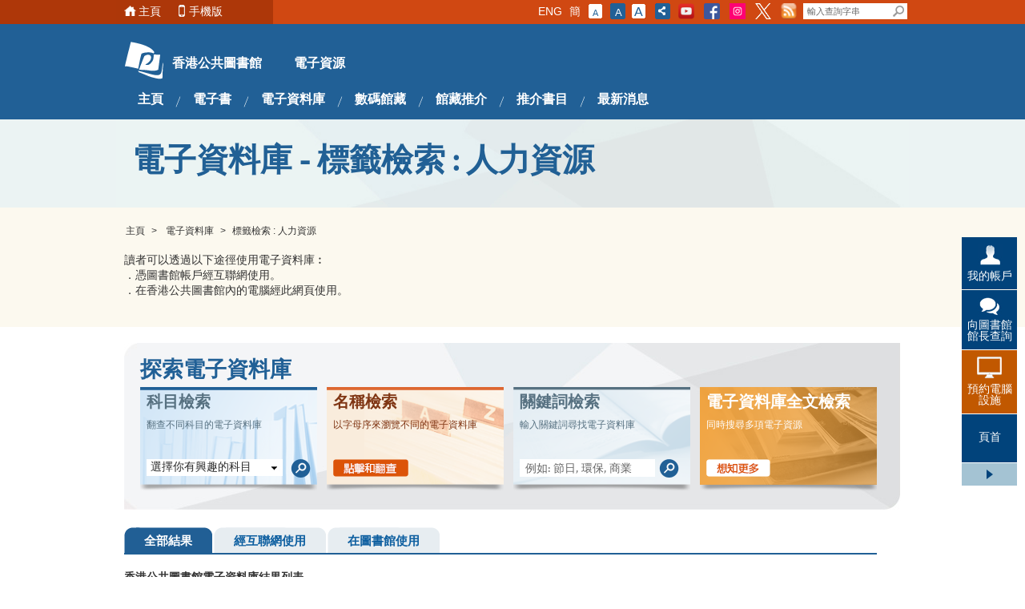

--- FILE ---
content_type: text/html;charset=UTF-8
request_url: https://www.hkpl.gov.hk/tc/e-resources/e-databases/tag/Human%20Resources/all/1
body_size: 11566
content:









<!DOCTYPE html>
<html lang="zh-hk">
<head>
<meta http-equiv="X-UA-Compatible" content="IE=edge">
<meta http-equiv="Content-Type" content="text/html; charset=UTF-8">
<meta name="description" content="這是電子資料庫的主頁" />
<meta name="keywords" content="e-database, home" />
<title>香港公共圖書館 - 電子資料庫
</title>




<link rel="shortcut icon" href="/common/e-resources/common/favicon.ico" />

<!-- Basic Style -->
<link rel="stylesheet" type="text/css" media="all" href="/common/e-resources/common/css/style.css" />
<link rel="stylesheet" type="text/css" media="all" href="/common/e-resources/common/css/touchcarousel.css" />

<!-- Additional Style -->
<link rel="stylesheet" type="text/css" media="all" href="/common/e-resources/common/css/tab-slider.css" />
<link rel="stylesheet" type="text/css" media="all" href="/common/e-resources/common/css/jquery.selectBox.css" />


<!-- Final Style -->
<link rel="stylesheet" type="text/css" media="all" href="/common/e-resources/common/css/iphone.css" media="only screen and (max-device-width: 480px)" />
<!--[if IE 7]><link rel="stylesheet" type="text/css" media="all" href="/common/e-resources/common/css/ie7.css" /><![endif]-->
<!--[if IE 8]><link rel="stylesheet" type="text/css" media="all" href="/common/e-resources/common/css/ie8.css"/><![endif]-->
<link rel="stylesheet" type="text/css" media="print" href="/common/e-resources/common/css/print.css" /> 
<script type="text/javascript" src="/common/e-resources/common/js/jquery/jquery-3.7.1.min.js"></script>
<script type="text/javascript" src="/common/e-resources/common/js/jquery/jquery-migrate-3.5.2.min.js"></script>
<script type="text/javascript" src="/common/e-resources/common/js/jquery.cookie.js"></script>
<script type="text/javascript" src="/common/e-resources/common/js/external.js" ></script>
<script type="text/javascript" src="/common/e-resources/common/js/tools.js" ></script>

<!--
<script type="text/javascript">
if($.browser.msie && parseInt($.browser.version, 10) == 8) {
	$('html').css('visibility','visible');
} else {
	$('html').css('visibility','hidden');
}
</script>
-->



</head>
<body>
	<div id="wrapper">
		


<div id="top-header">
<div class="top-header-left-bg"></div>
<div class="top-header-container">
<div class="left top_info_area">
<div id="accessibility-skip-content">
<a href="#main_content">Skip to content</a>
</div>
<a class="home_btn" href="/tc/index.html">主頁</a><a href="/mobile/tc/index.html" class="mobile_btn">手機版</a>
<div class="top_account_dropdown_div">
<button class="account_button">我的帳戶 <img src="/common/thematic/images/sort-down.png"></button>
<div class="account_menu_dropdown_content">
<a class="top_password_menu_item" href="javascript:void(0)">更改密碼</a><a class="top_logout_menu_item" href="javascript:void(0)">登出</a>
</div>
</div>
</div>
<div style="display: none;" class="left top_login_area">
<span></span>
</div>
<div class="right top_search_area">
<a class="en_btn" onclick="chang_lang('en');" style="margin:2px 3px;">ENG</a><script>
						    if (location.href.indexOf('sc.lcsd.gov.hk/TuniS/') != -1) {
								document.write('<a href="javascript:void(0)" class="tc_btn" onclick="chang_lang(\'tc\');">繁</a>');
							} else {
								document.write('<a href="javascript:void(0)" class="sc_btn" onclick="chang_lang(\'sc\');">簡</a>');
							}
						</script><a id="font_smaller" rel="font-size-smallest" title="字型大小：最小" class="font_size_normal" href="#"><span class="access">字型大小：最小 (</span>A<span class="access">)</span></a><a id="font_normal" rel="font-size-default" title="字型大小：原設定" class="font_size_mid font_current" href="#"><span class="access">字型大小：原設定 (</span>A<span class="access">)</span></a><a id="font_larger" class="font_size_large" rel="font-size-largest" title="字型大小：最大" href="#"><span class="access">字型大小：最大 (</span>A<span class="access">)</span></a><a class="share_btn"><img height="18" width="17" src="/common/e-resources/common/images/share_this_icon.png" alt="分享" title="分享"></a>
<div class="share_this_area shadow">
<strong>分享</strong><a class="share_close right"><img height="13" width="13" src="/common/e-resources/common/images/share_close_btn.jpg" alt="關閉" title="關閉"></a>
<hr>
<a target="_blank" class="share_fb" href="#">Facebook</a>
<hr>
<a target="_blank" class="share_twitter" href="#">Twitter</a>
<hr>
<a target="_blank" class="share_weibo" href="#">新浪微博</a>
<hr>
<a target="_blank" class="share_mail" href="#">電子郵件</a>
</div>
<a href="http://www.youtube.com/user/hkplgovhkchannel" target="_blank"><img src="/common/mainsite/images/batch2/YouTube-social-squircle_red_48px.png" height="20" width="20" alt="香港公共圖書館YouTube頻道" title="香港公共圖書館YouTube頻道"></a><a href="https://www.facebook.com/readingisjoyful" target="_blank"><img title="Facebook" alt="Facebook" src="/common/mainsite/images/FB-f-Logo__blue_29.png" height="20" width="20"></a><a href="https://www.instagram.com/readingisjoyful/" target="_blank"><img title="Instagram" alt="Instagram" src="/common/mainsite/images/ig_white.png" height="20" width="20"></a><a href="https://twitter.com/HKPLgovhk" target="_blank"><img title="Twitter" alt="Twitter" src="/common/mainsite/images/Twitter_Social_Icon_Square_Color.png" height="20" width="20"></a><a href="/tc/rss-landing.html"><img src="/common/mainsite/images/batch2/icon_rss.png" alt="rss" height="20" width="20"></a>
<div class="search_bar right">
<form action="javascript:searchByKey()">
<label style="display:none" for="search-box">輸入查詢字串</label><input value="004484284548649879936:lcyfpggwj-i" name="cx" type="hidden"><input value="UTF-8" name="ie" type="hidden"><input title="輸入查詢字串" onblur="if (this.value == '') this.value = '輸入查詢字串';" onfocus="if(this.value==this.defaultValue) this.value='';" value="輸入查詢字串" class="text-field" name="q" type="text" id="search-box"><button type="submit" title="搜尋" name="search-button" id="search-button"></button>
</form>
</div>
</div>
</div>
</div><div id="header">
<div class="header-container">
<span class="top_logo"><a style="font-weight:bold" class="logo_main_tit" href="/tc/index.html">香港公共圖書館</a><a style="font-weight:bold" class="logo_sub_tit" href="/tc/e-resources/index.html">電子資源</a></span>
<div class="nav-container">
<ul class="nav_content">
<li class="">&nbsp;</li>
<li>
<a style="font-weight:bold" href="/tc/e-resources/index.html">主頁</a>
</li>
<li class="menu_space">&nbsp;</li>
<li>
<a style="font-weight:bold" href="javascript:void(0)">電子書</a>
<div class="sub_menu">
<div class="sub_menu_content menu_bg_01">
<ul>
<li>
<span style="display:block;color:#16456E;padding-bottom:10px;padding-left:10px;font-size:1.1425em;font-family:'utopia_s',微軟正黑體, Heiti TC, Arial, Helvetica, sans-serif;margin-bottom:5px">中文電子書</span>
</li>
<li>
<a href="https://www.hkpl.gov.hk/tc/collections/pop-up-e-book.html">快閃電子書</a>
</li>
<li>
<a href="/tc/e-resources/e-books/home/190949">「金閱閣」電子書</a>
</li>
<li>
<a href="/tc/e-resources/e-books/home/216627">「學術天地」電子書</a>
</li>
<li>
<a href="/tc/e-resources/e-books/home/216629">「樂活站」電子書</a>
</li>
<li>
<a href="/tc/e-resources/e-books/home/9178">方正中文電子書 (成人館藏)</a>
</li>
<li>
<a href="/tc/e-resources/e-books/home/9180">方正中文電子書 (兒童館藏)</a>
</li>
<li>
<a href="/tc/e-resources/e-books/home/129937">FunPark童書夢工廠</a>
</li>
<li>
<a href="/tc/e-resources/e-books/home/89392">HyRead 電子書</a>
</li>
<li>
<a href="/tc/e-resources/e-books/home/268581">OverDrive 中文電子書 (繁體)</a>
</li>
<li>
<a href="/tc/e-resources/e-books/home/289095">OverDrive 中文電子書 (簡體)</a>
</li>
<li>
<a href="/tc/e-resources/e-books/home/272461">熱門好書@SUEP</a>
</li>
<li>
<a href="/tc/e-resources/e-books/home/234374/">SUEP「香港名家」電子書</a>
</li>
<li>
<a href="/tc/e-resources/e-books/home/219197">SUEP 電子書</a>
</li>
<li>
<a href="/tc/e-resources/e-books/home/7584">遠景繁體中文電子書</a>
</li>
<li>
<a href="/tc/e-resources/e-books/home/231038">金庸武俠有聲書</a>
</li>
</ul>
<ul>
<li>
<span style="display:block;color:#16456E;padding-bottom:10px;padding-left:10px;font-size:1.1425em;font-family:'utopia_s',微軟正黑體, Heiti TC, Arial, Helvetica, sans-serif;margin-bottom:5px">英文電子書</span>
</li>
<li>
<a href="/tc/e-resources/e-books/home/238621">Boundless by Baker &amp; Taylor</a>
</li>
<li>
<a href="/tc/e-resources/e-books/home/198641">Britannica Collective</a>
</li>
<li>
<a href="/tc/e-resources/e-books/home/7574">eBooks on EBSCOhost</a>
</li>
<li>
<a href="/tc/e-resources/e-books/home/180265">O&rsquo;Reilly for Public Libraries</a>
</li>
<li>
<a href="/tc/e-resources/e-books/home/148661">OverDrive eBooks</a>
</li>
<li>
<a href="/tc/e-resources/e-books/home/110942">ProQuest Ebook Central</a>
</li>
<li>
<a href="/tc/e-resources/e-books/home/7578">拿索斯線上有聲圖書館</a>
</li>
</ul>
<ul>
<li>
<span style="display:block;color:#16456E;padding-bottom:10px;padding-left:10px;font-size:1.1425em;font-family:'utopia_s',微軟正黑體, Heiti TC, Arial, Helvetica, sans-serif;margin-bottom:5px">電子書閱讀器</span>
</li>
<li>
<a href="/tc/e-resources/e-book/e-reader/overdrive_e-reader.html">OverDrive eBooks</a>
</li>
<li>
<a href="/tc/e-resources/e-book/e-reader/overdrive_e-reader.html">OverDrive 中文電子書 (繁體)</a>
</li>
<li>
<a href="/tc/e-resources/e-book/e-reader/overdrive_e-reader.html">OverDrive 中文電子書 (簡體)</a>
</li>
<li>
<a href="/tc/e-resources/e-book/e-reader/SUEP_e-reader.html">熱門好書@SUEP</a>
</li>
<li>
<a href="/tc/e-resources/e-book/e-reader/SUEP_e-reader.html">SUEP「香港名家」電子書</a>
</li>
<li>
<a href="/tc/e-resources/e-book/e-reader/SUEP_e-reader.html">SUEP電子書</a>
</li>
<li>
<a href="/tc/e-resources/e-book/e-reader/SUEP_e-reader.html">金庸武俠有聲書</a>
</li>
</ul>
</div>
</div>
</li>
<li class="menu_space">&nbsp;</li>
<li>
<a style="font-weight:bold" href="javascript:void(0)">電子資料庫</a>
<div class="sub_menu">
<div class="sub_menu_content menu_bg_01">
<ul>
<li>
<span style="display:block;color:#16456E;padding-bottom:10px;padding-left:10px;font-size:1.1425em;font-family:'utopia_s',微軟正黑體, Heiti TC, Arial, Helvetica, sans-serif;margin-bottom:5px"> </span>
</li>
<li>
<a href="/tc/e-resources/e-databases/home/all/1">所有電子資料庫</a>
</li>
<li>
<a href="/tc/e-resources/e-databases/subject/Arts%20and%20Humanities/all/1">藝術及人文科學</a>
</li>
<li>
<a href="/tc/e-resources/e-databases/subject/Business%20and%20Economics/all/1">商業及經濟</a>
</li>
<li>
<a href="/tc/e-resources/e-databases/subject/Children's%20Resources/all/1">兒童資源</a>
</li>
</ul>
<ul>
<li>
<span style="display:block;color:#16456E;padding-bottom:10px;padding-left:10px;font-size:1.1425em;font-family:'utopia_s',微軟正黑體, Heiti TC, Arial, Helvetica, sans-serif;margin-bottom:5px"> </span>
</li>
<li>
<a href="/tc/e-resources/e-databases/subject/Hong%20Kong%20Resources/all/1">香港資料</a>
</li>
<li>
<a href="/tc/e-resources/e-databases/subject/Library%20and%20Information%20Science/all/1">圖書館及資訊科學</a>
</li>
<li>
<a href="/tc/e-resources/e-databases/subject/Multi-disciplines/all/1">綜合學科</a>
</li>
<li>
<a href="/tc/e-resources/e-databases/subject/Magazines/all/1">雜誌</a>
</li>
</ul>
<ul>
<li>
<span style="display:block;color:#16456E;padding-bottom:10px;padding-left:10px;font-size:1.1425em;font-family:'utopia_s',微軟正黑體, Heiti TC, Arial, Helvetica, sans-serif;margin-bottom:5px"> </span>
</li>
<li>
<a href="/tc/e-resources/e-databases/subject/Newspapers%20and%20Periodicals/all/1">報章及期刊</a>
</li>
<li>
<a href="/tc/e-resources/e-databases/subject/Reference%20Tools/all/1">參考工具</a>
</li>
<li>
<a href="/tc/e-resources/e-databases/subject/Science%20&amp;%20Technology/all/1">科技</a>
</li>
<li>
<a href="/tc/e-resources/e-databases/subject/Social%20Sciences/all/1">社會科學</a>
</li>
</ul>
</div>
</div>
</li>
<li class="menu_space">&nbsp;</li>
<li>
<a style="font-weight:bold" href="javascript:void(0)">數碼館藏</a>
<div class="sub_menu">
<div class="sub_menu_content menu_bg_02">
<ul class="sub_menu_style_b">
<li>
<a target="_blank" href="https://sls.hkpl.gov.hk/digital-collection/tc/collection_old-hk-newspapers.html">香港舊報紙</a>
</li>
<li>
<a target="_blank" href="https://sls.hkpl.gov.hk/digital-collection/tc/collection_photo.html">照片</a>
</li>
<li>
<a target="_blank" href="https://sls.hkpl.gov.hk/digital-collection/tc/collection_hkpl-publications.html">香港公共圖書館出版刊物</a>
</li>
<li>
<a target="_blank" href="https://sls.hkpl.gov.hk/digital-collection/tc/collection_ancient-chinese-book-resources-from-the-national-library-of-china.html">國家圖書館古籍資源</a>
</li>
<li>
<a target="_blank" href="https://sls.hkpl.gov.hk/digital-collection/tc/exhibitionhome.html">專題展覽</a>
</li>
<li>
<a target="_blank" href="https://sls.hkpl.gov.hk/digital-collection/tc/collection.html">更多......</a>
</li>
</ul>
</div>
</div>
</li>
<li class="menu_space">&nbsp;</li>
<li>
<a style="font-weight:bold" href="/tc/e-resources/highlights/2026/jan/greenv.html">館藏推介</a>
</li>
<li class="menu_space">&nbsp;</li>
<li>
<a style="font-weight:bold" href="javascript:void(0)">推介書目</a>
<div class="sub_menu">
<div class="sub_menu_content menu_bg_02">
<ul class="sub_menu_style_b">
<li>
<a target="_blank" href="/tc/e-resources/other-languages-picks.html">其他語言電子書</a>
</li>
<li>
<a target="_blank" href="/tc/e-resources/picks.html">推介書目@電子閱讀</a>
</li>
<li>
<a target="_blank" href="/tc/e-resources/hot_e-books.html">熱門電子書</a>
</li>
<li>
<a target="_blank" href="/tc/e-resources/other-languages-emag-picks.html">其他語言電子雜誌</a>
</li>
</ul>
</div>
</div>
</li>
<li class="menu_space">&nbsp;</li>
<li>
<a style="font-weight:bold" href="/tc/e-resources/latest-notice.html">最新消息</a>
</li>
<li>&nbsp;</li>
</ul>
</div>
</div>
</div><div style="visibility:hidden; height:0px">
<a id="main_content"></a>
</div><div id="float_menu">
<div class="fl-menu-container">


<p id="my_acc_btn">
    <a href="javascript:void(0)">我的帳戶</a>
</p>
<div class="my-acc-container">
    <a href="javascript:void(0)" class="acc_close_btn right">
        <img width="10" height="9" alt="關閉" title="關閉"
             src="/common/mainsite/images/my_acc_close.jpg"/>
    </a>
    <span style="display:block;margin-bottom:5px;font-size:1.429em;font-family:'utopia_s',微軟正黑體, Heiti TC, Arial, Helvetica, sans-serif;">我的帳戶</span>
    <p>查閱您的圖書館帳戶、續借或預約圖書館資料。</p>
                <!-- Login Panel -->
                <div class="login_panel">
            <script type="text/javascript" src="/common/mainsite/js/spin.min.js"></script>
            <script type="text/javascript" src="/common/mainsite/js/jquery.spin.js"></script>
            <form class="login_form"
                                    action="/iw/login.php"
                                  method="POST" target="_blank">

                <div>
                    <label for="float-acc-box" style="display:none">圖書證/身份證號碼</label>
                    <input class="text-field masked-input" type="text" id="float-acc-box" autocomplete="off"
                           title="圖書證/身份證號碼"
                           placeholder="圖書證/身份證號碼"
                                                    name="USER"
                                            />
                    <label for="float-show-check">
                        <input name="c" type="checkbox" id="float-show-check" class="show-check" title="顯示號碼"/>顯示號碼                    </label>
                </div>
                <div style="clear:both;"></div>
                <label for="float-pass-box" style="display:none">網上密碼</label>
                <div class="input-group">
                    <input id="float-pass-box" type="password" class="text-field pwdInput"
                           title="網上密碼"
                           placeholder="網上密碼"
                                                    name="PASSWORD"
                                            />
                    <button class="togglePassword" type="button" style="padding: 2px 2px 0px 2px">
                        <img class="togglePasswordEye" src="/common/images/fa-eye.svg" style="vertical-align: middle;width:18px;height: 17px;display: none">
                        <img class="togglePasswordEyeSlash" src="/common/images/fa-eye-slash.svg" style="vertical-align: middle;width:18px;height: 17px;">
                    </button>
                </div>

                                
                <div style="clear:both;"></div>

                <a href="javascript:void(0)" class="ac_login_btn">
                    <img width="94" height="32"
                         title="登入"
                         alt="登入"
                         src="/common/e-resources/tc/images/my_acc_log_btn.jpg"
                    />
                </a>
                <div class="login_hint">請緊記在關閉瀏覽器視窗前，先要登出你的帳戶。</div>
                <div class="clear"></div>
                <script>
	
	function validateCaptcha(){
		afterCaptchaValidated();
	}
	
</script>
            </form>
            <hr style="margin-top: 0px; margin-bottom: 5px;"/>

            <!-- iAM Smart login -->
            <div class="iamsmart_login">
                <button class="button btn-float-menu-iamsmart-login" href="javascript:void(0);">
                    <img src="/common/login/common/images/icon-light.png" style="width:20px; padding: 0px 5px;"/>
                    智方便登入 </button>
                <div style="display: inline-block; margin: 10px;">
                    <a href="https://www.iamsmart.gov.hk/tc" target="_blank">了解更多 ></a>
                </div>
            </div>
        </div>
        <!-- Login Panel End -->
    
        <script type="text/javascript">
        var userHint = '圖書證/身份證號碼';
        var pwdHint = '網上密碼';

        $(document).ready(function () {
            const isSafari = /^((?!chrome|android).)*safari/i.test(navigator.userAgent) && !/crios|fxios|edgios/i.test(navigator.userAgent);
            if (isSafari) {
                const accBox = $("#float-acc-box");
                accBox.removeClass("masked-input");
                let value = true;
                accBox.on("keydown", function () {
                    if (value) {
                        value = false;
                        if (!$("#float-show-check").prop("checked")) {
                            accBox.addClass("masked-input");
                        }
                    }
                })
            }
        })
    </script>
    <style>
        input[type="password"]::-ms-reveal,
        input[type="password"]::-ms-clear {
            display: none !important;
        }
    </style>
</div>

<p id="my_evt_btn">
<a href="javascript:toggle_my_evt_container();">我的資訊</a>
</p>
<div id="my_evt_container">
<a href="javascript:toggle_my_evt_container();" class="acc_close_btn right"><img height="9" width="10" alt="關閉" title="關閉" src="/common/mainsite/images/my_acc_close.jpg"></a>
<h1 style="display:none;">&amp;nbsp;</h1>
<h2 style="display:none;">&amp;nbsp;</h2>
<h3>我的資訊</h3>
<p>您可以觀看您所選擇的活動類型及圖書館的資訊。請按"我的設定"更改或查看設定。</p>
<div id="my_evt_tabs">
<ul>
<li>
<a href="#tabs-2">我喜愛的活動</a>
</li>
<li>
<a href="#tabs-3">圖書館通告</a>
</li>
</ul>
<div class="fl-menu-tab" id="tabs-2">
<table rules="all">
<thead>
<tr>
<th class="evt-row1">活動名稱</th><th class="evt-row2">日期</th><th class="evt-row3">時間</th><th class="evt-row4">地點</th><th class="evt-row5">類型</th>
</tr>
</thead>
<tbody></tbody>
</table>
</div>
<div class="fl-menu-tab" id="tabs-3">
<table rules="all">
<thead>
<tr>
<th class="lib-row1">圖書館名稱</th><th class="lib-row2">日期</th><th class="lib-row3">內容</th>
</tr>
</thead>
<tbody></tbody>
</table>
</div>
</div>
</div>
<p id="my_setting_btn">
<a href="/tc/patron/personalisation/setting.html">我的設定</a>
</p>
<p id="ask_lib_btn">
<a href="/tc/ask-a-librarian/form.html" target="_blank">向圖書館館長查詢</a>
</p>
<p id="back-top">
<a href="javascript:void(0)">頁首</a>
</p>
<a class="closeMenu" href="javascript:void(0);"><span>關閉此菜單</span></a><a class="openMenu" href="javascript:void(0);"><span>開啟此菜單</span></a>
</div>
</div><script type="text/javascript">
			var userHint = '圖書證/身份證號碼';
			var pwdint = '網上密碼';
		</script>
<script>
		window.grLang = 'tc';
	</script>




				<div id="content_banner" class="col_02">
			<div class="content-container">
				<div class="img_title blue">電子資料庫 - 標籤檢索 : 人力資源</div>
				<img src="/common/e-resources/tc/images/edatabase_top_banner.jpg"
					width="990" height="108" alt='電子資料庫 - 標籤檢索' title='電子資料庫 - 標籤檢索' />
			</div>
		</div>
		<div id="content">
			<div class="top_color_bg_area">
				<div class="content-container">
					<div class="breadcrumb_area">
						<a href="/tc/e-resources/index.html">主頁</a> &gt;&nbsp; 
						<a href="/tc/e-resources/e-databases/home/all/1">電子資料庫</a> &gt;&nbsp;<span>標籤檢索 : 人力資源</span>
					</div>
					<p>讀者可以透過以下途徑使用電子資料庫︰<br />．憑圖書館帳戶經互聯網使用。<br />．在香港公共圖書館內的電腦經此網頁使用。</p>
	
					<div class="clear"></div>
				</div>
			</div>
		<div class="content-container">
			<div class="search_area">
					<div class="txt_col search_title">探索電子資料庫</div>
					<div class="clear"></div>
			<div class="search_sub_area">
						<h1 style='display:none;'>&#160;</h1>
			            <h2 style='display:none;'>&#160;</h2>
						<h3>科目檢索</h3>
						<p>翻查不同科目的電子資料庫</p>
						<div class="search_btn_area">
							<form onsubmit='return false'><div class="selectBox">
								<label for="sub_search" style="display: none">選擇你有興趣的科目</label> 
								<input id="sub_search" class="accessibility" value="選擇你有興趣的科目" />
								<a  class="field" id="by_subject-box">選擇你有興趣的科目</a>
								<div class="optList">
									<ul>
										<li class="selectBox-selected">
										
											<li><a data-value="Arts and Humanities">藝術及人文科學</a></li>
										
											<li><a data-value="Business and Economics">商業及經濟</a></li>
										
											<li><a data-value="Children's Resources">兒童資源</a></li>
										
											<li><a data-value="Hong Kong Resources">香港資料</a></li>
										
											<li><a data-value="Library and Information Science">圖書館及資訊科學</a></li>
										
											<li><a data-value="Magazines">雜誌</a></li>
										
											<li><a data-value="Multi-disciplines">綜合學科</a></li>
										
											<li><a data-value="Newspapers and Periodicals">報章及期刊</a></li>
										
											<li><a data-value="Reference Tools">參考工具</a></li>
										
											<li><a data-value="Science &amp; Technology">科技</a></li>
										
											<li><a data-value="Social Sciences">社會科學</a></li>
										
									</ul>
								</div>
							</div>
							<button name="key-button" title="檢索" type="submit"
								class="search_btn"
								onclick="searchBySubject('tc','/tc/e-resources/e-databases/subject')">&nbsp;</button>
						</form>
						</div>
					</div>
				<div class="search_az_area">
						<h1 style='display:none;'>&#160;</h1>
			            <h2 style='display:none;'>&#160;</h2>
						<h3>名稱檢索</h3>
						<p>以字母序來瀏覽不同的電子資料庫</p>
						<div class="search_btn_area">
							<a  onclick="searchByAlphabet('tc','/tc/e-resources/e-databases/title')"><img
								src="/common/e-resources/tc/images/search_az_btn.png"
								width="120" height="22" alt="點擊和翻查" title="點擊和翻查" /></a>
						</div>
					</div>
				<div class="search_key_area">
						<h1 style='display:none;'>&#160;</h1>
			            <h2 style='display:none;'>&#160;</h2>
						<h3>關鍵詞檢索</h3>
						<p>輸入關鍵詞尋找電子資料庫</p>
						<div class="search_btn_area" style="margin-bottom:3px;">
							<form onsubmit='return false'><label for="key-box" style="display: none">例如: 節日, 環保, 商業</label> 
							<input id="key-box" type="text" name="k"
								class="key-field" value="例如: 節日, 環保, 商業"
								onfocus="if(this.value==this.defaultValue) this.value='';"
								onblur="if (this.value == '') this.value='例如: 節日, 環保, 商業';"
								onkeypress="searchByKeywordPress(this,event)"
								title="關鍵詞檢索">
							<button id="by_key-button" name="key-button" title="檢索" type="submit"
								class="search_btn" onclick="searchByKeyword('tc','/tc/e-resources/e-databases/keyword')">&nbsp;</button>
						</form>
						</div>
					</div>
					<div class="search_ej_ar_area">
						<h1 style='display:none;'>&#160;</h1>
			            <h2 style='display:none;'>&#160;</h2>
						<h3>電子資料庫全文檢索</h3>
						<p>同時搜尋多項電子資源</p>
						<div class="search_btn_area">
							<a href="/tc/e-resources/e-resources-full-text-search.html"><img
								src="/common/e-resources/tc/images/search_more_btn.png"
								width="100" height="22" alt="想知更多" title="想知更多" /></a>
						</div>
					</div>
				</div>
		
				<div class="tab-slider">
					<div class="tab-slide">

						<ul>
							<li class='currentTab'>
<div class='left-corner'></div> <div class='tab'>
<a href='/tc/e-resources/e-databases/tag/Human%20Resources/all/1' class='tab-word'>全部結果</a>
</div></li>
<li>
<div class='left-corner'></div> <div class='tab'>
<a href='/tc/e-resources/e-databases/tag/Human%20Resources/remote/1' class='tab-word'>經互聯網使用</a>
</div></li>
<li>
<div class='left-corner'></div> <div class='tab'>
<a href='/tc/e-resources/e-databases/tag/Human%20Resources/library/1' class='tab-word'>在圖書館使用</a>
</div></li>

						</ul>
					</div>

					




<div class="tab-content">
	<!-- All tab -->
	<div class="tab-box">
		<p>
			<strong>香港公共圖書館電子資料庫結果列表。 </strong><br />供讀者使用的電子資料庫會因應不同情況而有所增刪，恕不另行通知。<br>
			<b class="on_data_btn" style="font-weight: normal;">電子資料庫</b>
		</p>
		<div class="search_item">
			
				






<!-- Parameter -->











	
		
		
		
			<h1 style="display:none;">&#160;</h1>
			<h2 style="display:none;">&#160;</h2>
			<h3 
				
					
					
						class="cd_title"
					
				
			>
				
					
					
					
						
							
							
								<a href="/tc/e-resources/e-databases/disclaimer/177828/business-book-summaries" 
									target="_blank">Business Book Summaries</a>
							
							
							
						
					
				
				<!-- PDF download link -->
				
					<a href='/tc/common/attachments/e-resources/e-databases/Userguide_BusinessBookSummaries.pdf' class="user_dl_btn" target='_blank'>
						<img src='/common/e-resources/tc/images/download_ug_btn.png' 
							width='120' height='20' alt='下載使用指南' title='下載使用指南' />
					</a>
				
			</h3>
			<span><a href="https://youtu.be/B4VmUCIw_z8" target="_blank" rel="noopener"><img src="/common/e-resources/common/images/e-database_material/RTHK.gif" alt="" /></a><a href="/common/e-resources/common/images/e-database_material/poster/GR_BBS_A2_4C_Sep2020_v5.pdf" target="_blank" rel="noopener"><img src="/common/e-resources/common/images/e-database_material/eResources_Poster.jpg" alt="" width="29" height="29" /></a><br />Business Book Summaries 收錄主要商業書籍的精簡摘要，主題涵蓋商界名人傳記、變革管理、通訊、創業、領導才能、市場學、個人發展、生產力及科技等範疇，並定期注入新的題材內容。大部分書籍摘要均具備有聲版。</span>
			<!-- Available Locations -->
			<p class='blue_link'>
				<strong>使用地點:</strong>
				
					<a href='/tc/locations/libraries.html' style='text-decoration: underline;'>
						所有香港公共圖書館 (流動圖書館除外)
					</a>
					
						 , 
					
				
				
				
					<a href='/tc/e-resources/e-databases/disclaimer/177828/business-book-summaries' style='text-decoration: underline;'> 經互聯網使用</a>
				
			</p>
			<!-- Tags -->
			<p class='orange_link'>
				<strong>標籤:</strong>
				
					<a href='/tc/e-resources/e-databases/tag/Bibliography/all/1' style='text-decoration: underline;'>
						參考書目
					</a>
					&#160;,
				
					<a href='/tc/e-resources/e-databases/tag/Book%20Summaries/all/1' style='text-decoration: underline;'>
						書籍摘要
					</a>
					&#160;,
				
					<a href='/tc/e-resources/e-databases/tag/Business/all/1' style='text-decoration: underline;'>
						商業
					</a>
					&#160;,
				
					<a href='/tc/e-resources/e-databases/tag/Enterprise/all/1' style='text-decoration: underline;'>
						企業
					</a>
					&#160;,
				
					<a href='/tc/e-resources/e-databases/tag/Human%20Resources/all/1' style='text-decoration: underline;'>
						人力資源
					</a>
					&#160;,
				
					<a href='/tc/e-resources/e-databases/tag/Management/all/1' style='text-decoration: underline;'>
						管理
					</a>
					&#160;,
				
					<a href='/tc/e-resources/e-databases/tag/Marketing/all/1' style='text-decoration: underline;'>
						市場學
					</a>
					&#160;,
				
					<a href='/tc/e-resources/e-databases/tag/Sales/all/1' style='text-decoration: underline;'>
						銷售
					</a>
					
				
			</p>
		
		
			<h1 style="display:none;">&#160;</h1>
			<h2 style="display:none;">&#160;</h2>
			<h3 
				
					
					
						class="cd_title"
					
				
			>
				
					
					
					
						
							
							
								<a href="/tc/e-resources/e-databases/disclaimer/202595/proquest-asian-european-business-collection" 
									target="_blank">ProQuest Asian & European Business Collection</a>
							
							
							
						
					
				
				<!-- PDF download link -->
				
					<a href='/tc/common/attachments/e-resources/e-databases/ProQuest_UserGuide.pdf' class="user_dl_btn" target='_blank'>
						<img src='/common/e-resources/tc/images/download_ug_btn.png' 
							width='120' height='20' alt='下載使用指南' title='下載使用指南' />
					</a>
				
			</h3>
			<span>本資料庫提供研究歐亞商業及財經課題的相關資訊，包括學術期刊、報章、電子新聞及雜誌，內容涵蓋歐亞地區的企業、經濟、市場、國際商貿，以及整體商務狀況和商業實務。</span>
			<!-- Available Locations -->
			<p class='blue_link'>
				<strong>使用地點:</strong>
				
					<a href='/tc/locations/libraries.html' style='text-decoration: underline;'>
						所有香港公共圖書館 (流動圖書館除外)
					</a>
					
						 , 
					
				
				
				
					<a href='/tc/e-resources/e-databases/disclaimer/202595/proquest-asian-european-business-collection' style='text-decoration: underline;'> 經互聯網使用</a>
				
			</p>
			<!-- Tags -->
			<p class='orange_link'>
				<strong>標籤:</strong>
				
					<a href='/tc/e-resources/e-databases/tag/Business/all/1' style='text-decoration: underline;'>
						商業
					</a>
					&#160;,
				
					<a href='/tc/e-resources/e-databases/tag/Company/all/1' style='text-decoration: underline;'>
						公司
					</a>
					&#160;,
				
					<a href='/tc/e-resources/e-databases/tag/Economics/all/1' style='text-decoration: underline;'>
						經濟學
					</a>
					&#160;,
				
					<a href='/tc/e-resources/e-databases/tag/Europe/all/1' style='text-decoration: underline;'>
						歐洲
					</a>
					&#160;,
				
					<a href='/tc/e-resources/e-databases/tag/Finance/all/1' style='text-decoration: underline;'>
						金融
					</a>
					&#160;,
				
					<a href='/tc/e-resources/e-databases/tag/Human%20Resources/all/1' style='text-decoration: underline;'>
						人力資源
					</a>
					&#160;,
				
					<a href='/tc/e-resources/e-databases/tag/Journal/all/1' style='text-decoration: underline;'>
						期刊
					</a>
					&#160;,
				
					<a href='/tc/e-resources/e-databases/tag/News/all/1' style='text-decoration: underline;'>
						新聞
					</a>
					&#160;,
				
					<a href='/tc/e-resources/e-databases/tag/Politics/all/1' style='text-decoration: underline;'>
						政治
					</a>
					&#160;,
				
					<a href='/tc/e-resources/e-databases/tag/Society/all/1' style='text-decoration: underline;'>
						社會
					</a>
					
				
			</p>
		
		
			<h1 style="display:none;">&#160;</h1>
			<h2 style="display:none;">&#160;</h2>
			<h3 
				
					
					
						class="cd_title"
					
				
			>
				
					
					
					
						
							
							
								<a href="/tc/e-resources/e-databases/disclaimer/129375/proquest-business-collection" 
									target="_blank">ProQuest Business Collection</a>
							
							
							
						
					
				
				<!-- PDF download link -->
				
					<a href='/tc/common/attachments/e-resources/e-databases/ProQuest_UserGuide.pdf' class="user_dl_btn" target='_blank'>
						<img src='/common/e-resources/tc/images/download_ug_btn.png' 
							width='120' height='20' alt='下載使用指南' title='下載使用指南' />
					</a>
				
			</h3>
			<span>此系列由七個最受歡迎的ProQuest商業及財經資料庫結合而成，除提供商業及經濟期刊、學術論文及工作文件的全文外，還包含商貿刊物、市場研究報告、分析報告及主要商業期刊。</span>
			<!-- Available Locations -->
			<p class='blue_link'>
				<strong>使用地點:</strong>
				
					<a href='/tc/locations/libraries.html' style='text-decoration: underline;'>
						所有香港公共圖書館 (流動圖書館除外)
					</a>
					
						 , 
					
				
				
				
					<a href='/tc/e-resources/e-databases/disclaimer/129375/proquest-business-collection' style='text-decoration: underline;'> 經互聯網使用</a>
				
			</p>
			<!-- Tags -->
			<p class='orange_link'>
				<strong>標籤:</strong>
				
					<a href='/tc/e-resources/e-databases/tag/Accounting/all/1' style='text-decoration: underline;'>
						會計
					</a>
					&#160;,
				
					<a href='/tc/e-resources/e-databases/tag/Auditing/all/1' style='text-decoration: underline;'>
						審計
					</a>
					&#160;,
				
					<a href='/tc/e-resources/e-databases/tag/Business/all/1' style='text-decoration: underline;'>
						商業
					</a>
					&#160;,
				
					<a href='/tc/e-resources/e-databases/tag/Economics/all/1' style='text-decoration: underline;'>
						經濟學
					</a>
					&#160;,
				
					<a href='/tc/e-resources/e-databases/tag/Entrepreneurship/all/1' style='text-decoration: underline;'>
						創業
					</a>
					&#160;,
				
					<a href='/tc/e-resources/e-databases/tag/Finance/all/1' style='text-decoration: underline;'>
						金融
					</a>
					&#160;,
				
					<a href='/tc/e-resources/e-databases/tag/Human%20Resources/all/1' style='text-decoration: underline;'>
						人力資源
					</a>
					&#160;,
				
					<a href='/tc/e-resources/e-databases/tag/Investment/all/1' style='text-decoration: underline;'>
						投資
					</a>
					&#160;,
				
					<a href='/tc/e-resources/e-databases/tag/Management/all/1' style='text-decoration: underline;'>
						管理
					</a>
					&#160;,
				
					<a href='/tc/e-resources/e-databases/tag/Marketing/all/1' style='text-decoration: underline;'>
						市場營銷
					</a>
					
				
			</p>
		
		
			<h1 style="display:none;">&#160;</h1>
			<h2 style="display:none;">&#160;</h2>
			<h3 
				
					
					
						class="cd_title"
					
				
			>
				
					
					
					
						
							
							
								<a href="/tc/e-resources/e-databases/disclaimer/202638/proquest-entrepreneurship-database" 
									target="_blank">ProQuest Entrepreneurship Database</a>
							
							
							
						
					
				
				<!-- PDF download link -->
				
					<a href='/tc/common/attachments/e-resources/e-databases/ProQuest_UserGuide.pdf' class="user_dl_btn" target='_blank'>
						<img src='/common/e-resources/tc/images/download_ug_btn.png' 
							width='120' height='20' alt='下載使用指南' title='下載使用指南' />
					</a>
				
			</h3>
			<span>本資料庫為教研人員、學生及業界從業員提供各類有用的資源，內容涵蓋學術期刊、論文、工作文件、會議報告，以至一整套包含實務指南、範本、表格、商業計劃範例、企業家成功心得的學習工具。</span>
			<!-- Available Locations -->
			<p class='blue_link'>
				<strong>使用地點:</strong>
				
					<a href='/tc/locations/libraries.html' style='text-decoration: underline;'>
						所有香港公共圖書館 (流動圖書館除外)
					</a>
					
						 , 
					
				
				
				
					<a href='/tc/e-resources/e-databases/disclaimer/202638/proquest-entrepreneurship-database' style='text-decoration: underline;'> 經互聯網使用</a>
				
			</p>
			<!-- Tags -->
			<p class='orange_link'>
				<strong>標籤:</strong>
				
					<a href='/tc/e-resources/e-databases/tag/Business/all/1' style='text-decoration: underline;'>
						商業
					</a>
					&#160;,
				
					<a href='/tc/e-resources/e-databases/tag/Entrepreneurship/all/1' style='text-decoration: underline;'>
						創業
					</a>
					&#160;,
				
					<a href='/tc/e-resources/e-databases/tag/Human%20Resources/all/1' style='text-decoration: underline;'>
						人力資源
					</a>
					&#160;,
				
					<a href='/tc/e-resources/e-databases/tag/Management/all/1' style='text-decoration: underline;'>
						管理
					</a>
					&#160;,
				
					<a href='/tc/e-resources/e-databases/tag/Marketing/all/1' style='text-decoration: underline;'>
						市場營銷
					</a>
					
				
			</p>
		
		
	
	
	
			
		</div>
	</div>
	<!-- Remote Tab -->
	<div class="tab-box">
		<p>
			<strong>香港公共圖書館圖書證持有人可以經互聯網使用以下電子資料庫。</strong><br />供讀者使用的電子資料庫會因應不同情況而有所增刪，恕不另行通知。<br>
			<b class="on_data_btn" style="font-weight: normal;">電子資料庫</b>
		</p>
		<div class="search_item">
			
		</div>
	</div>
	<!-- Branch tab -->
	<div class="tab-box">
		<p>
			<strong>讀者只可以在公共圖書館內的電腦經此網頁使用以下電子資料庫。</strong><br />供讀者使用的電子資料庫會因應不同情況而有所增刪，恕不另行通知。<br>
			<b class="on_data_btn" style="font-weight: normal;">電子資料庫</b>
		</p>
		<div class="search_item">
			
		</div>
	</div>
</div>
				</div>

				<div class="clear"></div>


				










<div class="page_no_area">
					
								
					<a href='#' class='current'>1</a> 
<form style='display:inline;' onsubmit='javascript:pagination("tc",1,1);return false;'><label for='page_num' style='display:none;'>#</label><input title='跳到頁碼' type='text' class='page_input' id='page_num'  ><button style='display:none;'></button></form>之 1

				</div>
			</div>

		</div>


	</div>



	


<div id="footer">
<div class="footer-container">
<a class="left" href="http://www.lcsd.gov.hk/"><img height="62" width="125" src="/common/mainsite/images/ft_logo.png" alt="康樂及文化事務處" title="康樂及文化事務處"></a>
<div id="carousel" class="ft_links_area left  black-and-white touchcarousel">
<div id="quick_links_img">
<ul class="touchcarousel-container">
<li class="touchcarousel-item">
<a href="/tc/about-us/services/mobileapp.html"><img height="42" width="123" src="/en/common/images/mainsite/Mobile-App-footer-banner.jpg" alt="我的圖書館 - 官方流動應用程式" title="我的圖書館 - 官方流動應用程式"></a>
</li>
<li class="touchcarousel-item">
<a href="http://www.museums.gov.hk/zh_TW/web/portal/home.html"><img height="42" width="123" src="/tc/common/images/mainsite/Museums_tc.jpg" alt="博物館" title="博物館"></a>
</li>
<li class="touchcarousel-item">
<a href="http://www.hkmemory.hk/index_cht.html"><img height="42" width="123" src="/tc/common/images/e-resources/bannerIconInHKPL_TC2.jpg" alt="香港記憶" title="香港記憶"></a>
</li>
<li class="touchcarousel-item">
<a href="http://www.grs.gov.hk/tc/index.html"><img height="42" width="123" src="/tc/common/images/mainsite/grs.gif" alt="香港政府檔案處" title="香港政府檔案處"></a>
</li>
<li class="touchcarousel-item">
<a href="/tc/about-us/aboutus-prddln.html"><img height="42" width="123" src="/tc/common/images/mainsite/web_digLIB_ch_120x42.jpg" alt="粵港澳圖書館數字化聯網" title="粵港澳圖書館數字化聯網"></a>
</li>
<li class="touchcarousel-item">
<a href="http://www.gov.hk/tc/residents/"><img height="42" width="123" src="/tc/common/images/mainsite/GovHK_Logo.jpg" alt="香港政府一站通" title="香港政府一站通"></a>
</li>
<li class="touchcarousel-item">
<a href="http://www.hkedcity.net"><img height="42" width="123" src="/tc/common/images/mainsite/banner_hkedcity_120x42.jpg" alt="香港教育城" title="香港教育城"></a>
</li>
<li class="touchcarousel-item">
<a href="https://www.jobs.gov.hk/0/"><img height="42" width="123" src="/tc/common/images/mainsite/iES website_TC.jpeg" alt="勞工處(互動就業服務)" title="勞工處(互動就業服務)"></a>
</li>
<li class="touchcarousel-item">
<a href="https://www.hkmu.edu.hk/lipace/tc/cbmp/?fbclid=IwAR2xOHiLw1RoRKwt-J7LXVbssBkpYDF-w9F88EVUrJlTxAKG9-vNo4u8NK0"><img height="42" width="123" src="/tc/common/images/mainsite/banner-cbmp.gif" alt="自在人生自學計畫 " title="自在人生自學計畫 "></a>
</li>
<li class="touchcarousel-item">
<a href="http://www.organdonation.gov.hk/redirect/0007.html"><img height="42" width="123" src="/en/common/images/mainsite/ebanner_96-x-42.jpg" alt="器官捐贈" title="器官捐贈"></a>
</li>
<li class="touchcarousel-item">
<a href="http://www.youtube.com/user/hkplgovhkchannel"><img height="42" width="123" src="/tc/common/images/mainsite/Youtube.jpg" alt="香港公共圖書館YouTube頻道" title="香港公共圖書館YouTube頻道"></a>
</li>
<li class="touchcarousel-item">
<a href="https://cyberdefender.hk/"><img height="42" width="123" src="/en/common/images/mainsite/Public Libraries banner_Oct_120x60.jpg" alt="守網者" title="守網者"></a>
</li>
</ul>
</div>
</div>
<div class="clear"></div>
<div class="ft_note_area">
						2014&copy;&nbsp;&nbsp;&nbsp;|&nbsp;&nbsp;&nbsp;
						<a href="/tc/notice.html">重要告示</a>&nbsp;&nbsp;&nbsp;|&nbsp;&nbsp;&nbsp;
						<a href="http://www.lcsd.gov.hk/b5/info_pdo.php">私隱政策</a>&nbsp;&nbsp;&nbsp;|&nbsp;&nbsp;&nbsp;
						<a href="/tc/sitemap.html">網站地圖</a>&nbsp;&nbsp;&nbsp;|&nbsp;&nbsp;&nbsp;
						<a href="/tc/about-us/contact-us.html">聯絡我們</a>
</div>
<div class="ft_note_area">
<div style="float: right;">
<span style="float: left; margin: 10px 10px 0 0;">
								最後修改日期: <span class="rev_date"></span></span>
							&nbsp;&nbsp;&nbsp;&nbsp;
							<a href="http://www.w3.org/WAI/WCAG2AA-Conformance"><img width="88" height="31" title="遵守2A級無障礙圖示，萬維網聯盟（W3C）- 無障礙網頁倡議（WAI） Web Content Accessibility Guidelines 2.0" alt="遵守2A級無障礙圖示，萬維網聯盟（W3C）- 無障礙網頁倡議（WAI） Web Content Accessibility Guidelines 2.0" src="/common/e-resources/common/images/w3c_aa.jpg" class="wcag_img"></a>
</div>
</div>
</div>
</div>




	



<!-- call after page loaded -->
<script type="text/javascript" src="/common/e-resources/common/js/jquery.touchcarousel-1.1.min.js"></script>
<script type="text/javascript" src="/common/e-resources/common/js/main.js"></script>
<!--<kanhanbypass><script type="text/javascript" src="https://uat1.hkpl.gov.hk/hkpl/e-resources/ld-request"></script></kanhanbypass>-->


<script type="text/javascript">

        $(document).ready(function(){
        	updateTabUI();
        	
        	var lang = "tc";
            var wcag_flag = "Y";
            var revision_date = "2025-05-13";
          	
            if (wcag_flag=='Y' && $('a[href$=".pdf"]').length<=0){
            	 $('.wcag_img').attr('src', '/common/e-resources/common/images/w3c_aa.jpg');
            	 $('.wcag_img').parent('a').attr('href', 'http://www.w3.org/WAI/WCAG2AA-Conformance');
            	if(lang=='en'){
	                $('.wcag_img').attr('title', 'Level Double-A conformance, W3C WAI Web Content Accessibility Guidelines 2.0');
	                $('.wcag_img').attr('alt', 'Level Double-A conformance, W3C WAI Web Content Accessibility Guidelines 2.0');
            	}else if(lang=='tc'){
            		$('.wcag_img').attr('title', '遵守2A級無障礙圖示，萬維網聯盟（W3C）- 無障礙網頁倡議（WAI） Web Content Accessibility Guidelines 2.0');
                    $('.wcag_img').attr('alt', '遵守2A級無障礙圖示，萬維網聯盟（W3C）- 無障礙網頁倡議（WAI） Web Content Accessibility Guidelines 2.0');
            		
            	}else{
            		
            	}
            }else{
            	if(lang=='en'){
	                 $('.wcag_img').attr('src', '/common/en/images/wac.gif');
	                 $('.wcag_img').attr('title', 'Web Accessibility Conformance');
	                 $('.wcag_img').attr('alt', 'Web Accessibility Conformance');
            	}else if(lang=='tc'){
            		$('.wcag_img').attr('src', '/common/tc/images/wac.gif');
                    $('.wcag_img').attr('title', '無障礙網頁守則');
                    $('.wcag_img').attr('alt', '無障礙網頁守則');
            	
            	}else{
            	
            	}
            	$('.wcag_img').parent('a').attr('href', '/' + lang + '/notice.html#wcag');
            }
        
            $('.rev_date').append(getDateFormat(revision_date,lang));
            
            if(window.location.href.indexOf("e-books/home/")!==-1){
            	$(document).scrollTop( $("#").offset().top );
            }
            
            if(window.location.href.indexOf("/description/")!==-1||window.location.href.indexOf("/disclaimer/")!==-1){
            	//fix the background color of description / disclaimer
            	$('.main_content table').css('background-color','#FFFFFF');
            }
            
            if(window.location.href.indexOf("/e-databases/home/")!==-1||window.location.href.indexOf("/e-databases/tag/")!==-1){
            	
            		if(lang=="en"){
            			 $('#by_key-box').val("Eg. IELTS, sports, music");
            		}else if(lang=="tc"){
            			 $('#by_key-box').val("例如: 節日, 環保, 商業");
            		}else{          			
            		}
            		
            	
            }
            
            if(window.location.href.indexOf("/keyword/")!==-1){
            	var keyword="";
            	var lang="tc";
            	keyword=decodeURIComponent(keyword);
            	
            	if(keyword==""){
            		if(lang=="en"){
            			 //$('#by_key-box').watermark("Eg. IELTS, sports, music");
            			 $('#by_key-box').val("Eg. IELTS, sports, music");
            		}else if(lang=="tc"){
            			 //$('#by_key-box').watermark("例如: 節日, 環保, 商業");
            			 $('#by_key-box').val("例如: 節日, 環保, 商業");
            		}else{          			
            		}
            		
            	}else{	
            	
            		$(function () {
            		  $('#by_key-box').val(keyword);
            		});
            		
            	}
            }
           
            if(window.location.href.indexOf("/advanced/")!==-1){
            	var keyword="";
            	var lang="tc";
            	keyword=decodeURIComponent(keyword);
            	            		
            	$(function () {
            		if(keyword==""){
            			if(lang=="en"){
            			 $('#by_key-box').val("Eg. IELTS, sports, music");
                		}else if(lang=="tc"){
                		 $('#by_key-box').val("例如: 節日, 環保, 商業");
                		}else{
                			
                		}
                		
                	}else{	
               		$(function () {
                		  $('#by_key-box').val(keyword);
                		});
                	}
            	         	
              	});
            		//show filter
            		$('.adv_search_bg_area').slideToggle("fast");
 	  				$(this).toggleClass("a_show");
 					$(this).removeClass("a_hide");
 					$('.adv_search_btn').removeClass("a_hide");
 					$('.adv_search_btn').addClass("a_show");
 				
            	}
            
            
            if(window.location.href.indexOf("/subject/")!==-1){
            	var subject="";
            	var subjectName="";
            	
            	if(window.location.href.indexOf("/TuniS/")!==-1){
            		subject="";
                	subjectName="";
            	}else{
            	   	subject="";
	            	subjectName="";
            	}
            	$(function () {
            		  $('#by_subject-box').html(decodeURIComponent(subjectName)).text();
            		  var input = $('#by_subject-box').closest('.selectBox').find('input.accessibility');
            		  input.attr("value",subject);
            		});
            }
          
        });
        
        function HighlightText(keywords) {
           /* var keywordArray = keywords.split(' ');
            var containerID = document.getElementsByClassName('tab-box currentCategory')[0];
           
            if (containerID) {
            	var itemID = containerID.getElementsByClassName('search_item')[0];
                var content = itemID.innerHTML;
                for (var i = 0; i < keywordArray.length; i++) {
                    var re = new RegExp('(' + keywordArray[i] + ')', 'ig');
                    content = content.replace(re, '<b style="background-color:yellow;">$1</b>');
                }
                containerID.innerHTML = content;
            }*/
        } //Executing highlight method

               
        function getDateFormat(date, lang) {
            
            var dateArr=date.split('-');
            var day = parseInt(dateArr[2], 10);
            var month = parseInt(dateArr[1], 10);
            var year = dateArr[0];
            if (lang == 'en') {
                switch (dateArr[1]) {
                    case "01":
                        return " " + day + "-January-" + dateArr[0];
                    case "02":
                        return " " + day + "-February-" + dateArr[0];
                    case "03":
                        return " " + day + "-March-" + dateArr[0];
                    case "04":
                        return " " + day + "-April-" + dateArr[0];
                    case "05":
                        return " " + day + "-May-" + dateArr[0];
                    case "06":
                        return " " + day + "-June-" + dateArr[0];
                    case "07":
                        return " " + day + "-July-" + dateArr[0];
                    case "08":
                        return " " + day + "-August-" + dateArr[0];
                    case "09":
                        return " " + day + "-September-" + dateArr[0];
                    case "10":
                        return " " + day + "-October-" + dateArr[0];
                    case "11":
                        return " " + day + "-November-" + dateArr[0];
                    case "12":
                        return " " + day + "-December-" + dateArr[0];
                    default:
                        return date;        
                }
            } else if (lang == 'tc') {
            	
                return year+"年"+month+"月"+day+"日";
            }
            return "";
        }
        
        
    </script>
   
</body>
</html>